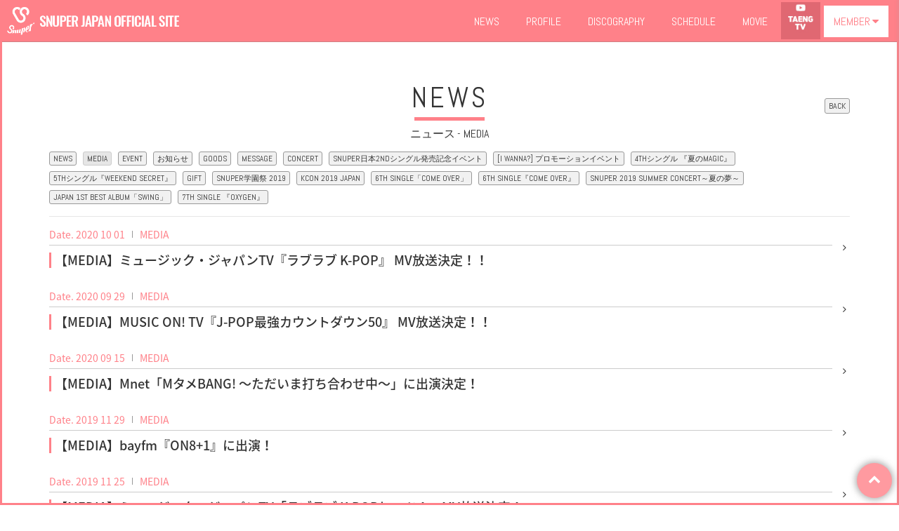

--- FILE ---
content_type: text/html; charset=utf-8
request_url: https://snuper-official.jp/contents/news/media
body_size: 5684
content:
<!DOCTYPE html>
<html>
	<head>
		<meta charset="utf-8">
		<title>NEWS | SNUPER JAPAN OFFICIAL SITE</title>
		<meta name="pinterest" content="nopin" description="申し訳ございません。ピンを保存することはお断りしております。" />
		<meta name="description" content="当サイトは、SNUPER(スヌーパー)の JAPAN OFFICIAL SITEです。リリース情報やイベントスケジュール、さらにここでしか見られないメンバーのオフショット写真など、SNUPERの魅力満載！FC会員受付中です！">
		<meta name="keywords" content="SNUPER, スヌーパー, スヌポ, すぬぽ, ナムチンドル, テウン, スヒョン, サンイル, ウソン, サンホ, セビン">
		<meta name="viewport" content="width=device-width, initial-scale=1.0, minimum-scale=1.0, maximum-scale=1.0, user-scalable=no">
		<meta http-equiv="cleartype" content="on">
		<meta content="authenticity_token" name="csrf-param" />
<meta content="2OvpbEjlchiP9TtPRA4q0+sQHj+9ml5i6st9zuNbKnI=" name="csrf-token" />
		<link href="/assets/snuper/favicon-920abefde8165b3f6295344e80aaac02.png" rel="shortcut icon" type="image/vnd.microsoft.icon" />
		<link href="/assets/snuper/application-410b0d8478b9bfa3cf1a78a1d3ae2929.css" media="all" rel="stylesheet" type="text/css" />
		  <script async src="https://www.googletagmanager.com/gtag/js?id=G-F9L7FB53Z1"></script>
  <script>
    window.dataLayer = window.dataLayer || [];
    function gtag(){dataLayer.push(arguments);}
    gtag('js', new Date());

    gtag('config', 'G-F9L7FB53Z1');
    gtag('event', 'custom_dimension', {
      'dimension': 'non_member',
      'send_to': 'G-F9L7FB53Z1',
    });
  </script>

		<meta property="og:site_name" content="SNUPER JAPAN OFFICIAL SITE">
<meta property="og:locale" content="ja_JP">
<meta name="twitter:card" content="summary_large_image">
<meta name="twitter:domain" content="snuper-official.jp">
	<meta property="fb:app_id" content="1450759328282415">
	<meta property="og:type" content="website">
	<meta property="og:url" content="https://snuper-official.jp/contents/news/media">
	<meta name="twitter:url" content="https://snuper-official.jp/contents/news/media">
	<meta property="og:title" content="NEWS | SNUPER JAPAN OFFICIAL SITE">
	<meta name="twitter:title" content="NEWS | SNUPER JAPAN OFFICIAL SITE">
	<meta property="og:description" content="当サイトは、SNUPER(スヌーパー)の JAPAN OFFICIAL SITEです。リリース情報やイベントスケジュール、さらにここでしか見られないメンバーのオフショット写真など、SNUPERの魅力満載！FC会員受付中です！">
	<meta name="twitter:description" content="当サイトは、SNUPER(スヌーパー)の JAPAN OFFICIAL SITEです。リリース情報やイベントスケジュール、さらにここでしか見られないメンバーのオフショット写真など、SNUPERの魅力満載！FC会員受付中です！">
		<meta property="og:image" content="https://snuper-official.jp/assets/snuper/ogp.png">
		<meta name="twitter:image" content="https://snuper-official.jp/assets/snuper/ogp.png">


		<link rel="apple-touch-icon-precomposed" href="https://snuper-official.jp/assets/snuper/apple-touch-icon.png" type="image/png" />
		<link rel="apple-touch-icon" href="https://snuper-official.jp/assets/snuper/apple-touch-icon.png" />
		
		<!--[if lt IE 9]>
			<script src="/assets/app/application_for_ie-8f64c326c2102805cc56a27fc0d4081e.js" type="text/javascript"></script>
		<![endif]-->
		
<link rel="preload" as="script" href="https://www.googletagmanager.com/gtm.js?id=GTM-NJBJ445">
<script>(function(w,d,s,l,i){w[l]=w[l]||[];w[l].push({'gtm.start':
new Date().getTime(),event:'gtm.js'});var f=d.getElementsByTagName(s)[0],
j=d.createElement(s),dl=l!='dataLayer'?'&l='+l:'';j.async=true;j.src=
'https://www.googletagmanager.com/gtm.js?id='+i+dl;f.parentNode.insertBefore(j,f);
})(window,document,'script','dataLayer','GTM-NJBJ445');</script>
	</head>

	<body id="contents" class="index official">

		
<noscript><iframe src="https://www.googletagmanager.com/ns.html?id=GTM-NJBJ445" height="0" width="0" style="display:none;visibility:hidden"></iframe></noscript>

			<script src="https://www.google.com/recaptcha/api.js" type="text/javascript"></script>

		<div id="page-top">
			<a href="#"><i class="fa fa-chevron-up" aria-hidden="true"></i></a>
		</div>
		<div class="overlay" id="js__overlay"></div>
		<!-- スライドメニュー -->
<nav class="side-menu">
	<ul class="menu-free list-unstyled visible-xs visible-sm">
		<li><a href="/contents/news">NEWS</a></li>
<li><a href="/profiles">PROFILE</a></li>
<li><a href="/discography">DISCOGRAPHY</a></li>
<li class="hidden-xs"><a href="/calendar">SCHEDULE</a></li>
<li class="visible-xs"><a href="/vertical_calendar">SCHEDULE</a></li>
<li><a href="/movies/categories/movie">MOVIE</a></li>
			<a href="https://www.youtube.com/channel/UCUb-_cDJone7MB9cZi_Tlhg?app=desktop"><img alt="youtube icon" class="img-responsive youtube-icon" src="https://snuper-official.jp/s3/skiyaki/uploads/link/image/28215/TW_youtube_icon.jpg" /></a>

<li class="hidden-xs hidden-sm member-menu">
		<a href="/#member-menu"><h2>MEMBER<i class="fa fa-caret-down"></i></h2></a>
	<div class="sub-menu">
		<ul class="member-menu-list list-inline">
			<li><a href="/member/contents/snuper_board">SNUPER Board</a></li>
<li><a href="/group/gallery">GALLERY</a></li>
<li><a href="/contents/ticket">TICKET</a></li>
<li><a href="/contents/blog">BLOG</a></li>
<li><a href="https://kissent.jp/snuper" target="_blank">GOODS</a></li>
	<li class="hidden-xs hidden-sm"><a href="/signup">SIGN UP</a></li>
	<li class="hidden-xs hidden-sm"><a href="/signin">LOGIN</a></li>

		</ul>
	</div>
</li>

	</ul>
	<ul class="list-unstyled">
		<li><a href="/member/contents/snuper_board">SNUPER Board</a></li>
<li><a href="/group/gallery">GALLERY</a></li>
<li><a href="/contents/ticket">TICKET</a></li>
<li><a href="/contents/blog">BLOG</a></li>
<li><a href="https://kissent.jp/snuper" target="_blank">GOODS</a></li>
	<li class="hidden-xs hidden-sm"><a href="/signup">SIGN UP</a></li>
	<li class="hidden-xs hidden-sm"><a href="/signin">LOGIN</a></li>

	</ul>
	<ul class="start-menu list-unstyled row">
				<li class="col-xs-6"><a href="/signup" class="btn btn-warning btn-sm btn-block">SIGN UP</a></li>
		<li class="col-xs-6"><a href="/signin" class="btn btn-default btn-sm btn-block">LOGIN</a></li>

	</ul>
</nav>
<!-- 開閉用ボタン -->
<input id="menu" type="checkbox" name="menu" class="hidden-check-box hidden"/>
<label for="menu" class="menu-icon side-menu-btn visible-xs visible-sm" id="js__sideMenuBtn"></label>
		<div id="header" class="container">
	<div class="row">
		<div class="col-xs-8 col-sm-4 col-md-3">
			<h1><a href="/"><img alt="SNUPER JAPAN OFFICIAL SITE" class="logo" src="/assets/snuper/logo-2eaac9b1350bfde414a7d76314a8c9a9.png" /></a></h1>
		</div>
		<div class="btn-wrapp col-md-9 hidden-xs hidden-sm">
			<ul class="global-menu list-inline">
				<li><a href="/contents/news">NEWS</a></li>
<li><a href="/profiles">PROFILE</a></li>
<li><a href="/discography">DISCOGRAPHY</a></li>
<li class="hidden-xs"><a href="/calendar">SCHEDULE</a></li>
<li class="visible-xs"><a href="/vertical_calendar">SCHEDULE</a></li>
<li><a href="/movies/categories/movie">MOVIE</a></li>
			<a href="https://www.youtube.com/channel/UCUb-_cDJone7MB9cZi_Tlhg?app=desktop"><img alt="youtube icon" class="img-responsive youtube-icon" src="https://snuper-official.jp/s3/skiyaki/uploads/link/image/28215/TW_youtube_icon.jpg" /></a>

<li class="hidden-xs hidden-sm member-menu">
		<a href="/#member-menu"><h2>MEMBER<i class="fa fa-caret-down"></i></h2></a>
	<div class="sub-menu">
		<ul class="member-menu-list list-inline">
			<li><a href="/member/contents/snuper_board">SNUPER Board</a></li>
<li><a href="/group/gallery">GALLERY</a></li>
<li><a href="/contents/ticket">TICKET</a></li>
<li><a href="/contents/blog">BLOG</a></li>
<li><a href="https://kissent.jp/snuper" target="_blank">GOODS</a></li>
	<li class="hidden-xs hidden-sm"><a href="/signup">SIGN UP</a></li>
	<li class="hidden-xs hidden-sm"><a href="/signin">LOGIN</a></li>

		</ul>
	</div>
</li>

			</ul>
		</div>
	</div>
</div>
		<div class="bar bar-top"></div>
<div class="bar bar-left"></div>
<div class="bar bar-right"></div>
<div class="bar bar-bottom"></div>
			<div id="wrapper">
				<div class="container">
					
<section class="show-details">
	<div class="corner-title text-center">
			<h2>NEWS</h2><span>ニュース</span>

		<span> - MEDIA</span>
		<div class="historyback">
	<a class="btn btn-default btn-xs" href="#" onclick="history.back(); return false;">BACK</a>
</div>
	</div>
	<div class="details">
			<div class="tag-list">
		<ul class="list-inline">
				<li class="">
					<a href="/contents/news/news" class="btn btn-default btn-xs">NEWS</a>
				</li>
				<li class="active">
					<a href="/contents/news/media" class="btn btn-default btn-xs">MEDIA</a>
				</li>
				<li class="">
					<a href="/contents/news/event" class="btn btn-default btn-xs">EVENT</a>
				</li>
				<li class="">
					<a href="/contents/news/%E3%81%8A%E7%9F%A5%E3%82%89%E3%81%9B" class="btn btn-default btn-xs">お知らせ</a>
				</li>
				<li class="">
					<a href="/contents/news/goods" class="btn btn-default btn-xs">GOODS</a>
				</li>
				<li class="">
					<a href="/contents/news/message" class="btn btn-default btn-xs">MESSAGE</a>
				</li>
				<li class="">
					<a href="/contents/news/concert" class="btn btn-default btn-xs">CONCERT</a>
				</li>
				<li class="">
					<a href="/contents/news/snuper%E6%97%A5%E6%9C%AC2nd%E3%82%B7%E3%83%B3%E3%82%B0%E3%83%AB%E7%99%BA%E5%A3%B2%E8%A8%98%E5%BF%B5%E3%82%A4%E3%83%99%E3%83%B3%E3%83%88" class="btn btn-default btn-xs">SNUPER日本2NDシングル発売記念イベント</a>
				</li>
				<li class="">
					<a href="/contents/news/%5Bi%20wanna%3F%5D%20%E3%83%97%E3%83%AD%E3%83%A2%E3%83%BC%E3%82%B7%E3%83%A7%E3%83%B3%E3%82%A4%E3%83%99%E3%83%B3%E3%83%88" class="btn btn-default btn-xs">[I WANNA?] プロモーションイベント</a>
				</li>
				<li class="">
					<a href="/contents/news/4th%E3%82%B7%E3%83%B3%E3%82%B0%E3%83%AB%20%E3%80%8E%E5%A4%8F%E3%81%AEmagic%E3%80%8F" class="btn btn-default btn-xs">4THシングル 『夏のMAGIC』</a>
				</li>
				<li class="">
					<a href="/contents/news/5th%E3%82%B7%E3%83%B3%E3%82%B0%E3%83%AB%E3%80%8Eweekend%20secret%E3%80%8F" class="btn btn-default btn-xs">5THシングル『WEEKEND SECRET』</a>
				</li>
				<li class="">
					<a href="/contents/news/gift" class="btn btn-default btn-xs">GIFT</a>
				</li>
				<li class="">
					<a href="/contents/news/snuper%E5%AD%A6%E5%9C%92%E7%A5%AD%202019" class="btn btn-default btn-xs">SNUPER学園祭 2019</a>
				</li>
				<li class="">
					<a href="/contents/news/kcon%202019%20japan" class="btn btn-default btn-xs">KCON 2019 JAPAN</a>
				</li>
				<li class="">
					<a href="/contents/news/6th%20single%E3%80%8Ccome%20over%E3%80%8D" class="btn btn-default btn-xs">6TH SINGLE「COME OVER」</a>
				</li>
				<li class="">
					<a href="/contents/news/6th%20single%E3%80%8Ecome%20over%E3%80%8F" class="btn btn-default btn-xs">6TH SINGLE『COME OVER』</a>
				</li>
				<li class="">
					<a href="/contents/news/snuper%202019%20summer%20concert%EF%BD%9E%E5%A4%8F%E3%81%AE%E5%A4%A2%EF%BD%9E" class="btn btn-default btn-xs">SNUPER 2019 SUMMER CONCERT～夏の夢～</a>
				</li>
				<li class="">
					<a href="/contents/news/japan%201st%20best%20album%E3%80%8Cswing%E3%80%8D" class="btn btn-default btn-xs">JAPAN 1ST BEST ALBUM「SWING」</a>
				</li>
				<li class="">
					<a href="/contents/news/7th%20single%20%E3%80%8Eoxygen%E3%80%8F" class="btn btn-default btn-xs">7TH SINGLE 『OXYGEN』</a>
				</li>
		</ul>
	</div>

			<ul class="content-list list-unstyled">
			<li>
				<a href="/contents/364264">
					<div class="meta">
						<time class="time">
							<span>Date</span>
							2020 10 01
						</time>
								<span class="tag">MEDIA</span>
					</div>
					<div class="title">
						<h3>【MEDIA】ミュージック・ジャパンTV『ラブラブ K-POP』 MV放送決定！！</h3>
					</div>
					<i class="fa fa-angle-right" aria-hidden="true"></i>
</a>			</li>
			<li>
				<a href="/contents/364262">
					<div class="meta">
						<time class="time">
							<span>Date</span>
							2020 09 29
						</time>
								<span class="tag">MEDIA</span>
					</div>
					<div class="title">
						<h3>【MEDIA】MUSIC ON! TV『J-POP最強カウントダウン50』 MV放送決定！！</h3>
					</div>
					<i class="fa fa-angle-right" aria-hidden="true"></i>
</a>			</li>
			<li>
				<a href="/contents/362027">
					<div class="meta">
						<time class="time">
							<span>Date</span>
							2020 09 15
						</time>
								<span class="tag">MEDIA</span>
					</div>
					<div class="title">
						<h3>【MEDIA】Mnet「MタメBANG! 〜ただいま打ち合わせ中〜」に出演決定！</h3>
					</div>
					<i class="fa fa-angle-right" aria-hidden="true"></i>
</a>			</li>
			<li>
				<a href="/contents/282231">
					<div class="meta">
						<time class="time">
							<span>Date</span>
							2019 11 29
						</time>
								<span class="tag">MEDIA</span>
					</div>
					<div class="title">
						<h3>【MEDIA】bayfm『ON8+1』に出演！</h3>
					</div>
					<i class="fa fa-angle-right" aria-hidden="true"></i>
</a>			</li>
			<li>
				<a href="/contents/280316">
					<div class="meta">
						<time class="time">
							<span>Date</span>
							2019 11 25
						</time>
								<span class="tag">MEDIA</span>
					</div>
					<div class="title">
						<h3>【MEDIA】ミュージック・ジャパンTV「ラブラブ K-POPヒッツ！」MV放送決定！</h3>
					</div>
					<i class="fa fa-angle-right" aria-hidden="true"></i>
</a>			</li>
			<li>
				<a href="/contents/263541">
					<div class="meta">
						<time class="time">
							<span>Date</span>
							2019 08 24
						</time>
								<span class="tag">MEDIA</span>
					</div>
					<div class="title">
						<h3>【MEDIA】「M-ON! Countdown K」MV放送決定！</h3>
					</div>
					<i class="fa fa-angle-right" aria-hidden="true"></i>
</a>			</li>
			<li>
				<a href="/contents/260244">
					<div class="meta">
						<time class="time">
							<span>Date</span>
							2019 08 10
						</time>
								<span class="tag">MEDIA</span>
					</div>
					<div class="title">
						<h3>【MEDIA】メトロポリターナ×スカパー！「きみの隣で。」テウン掲載</h3>
					</div>
					<i class="fa fa-angle-right" aria-hidden="true"></i>
</a>			</li>
			<li>
				<a href="/contents/258864">
					<div class="meta">
						<time class="time">
							<span>Date</span>
							2019 07 31
						</time>
								<span class="tag">MEDIA</span>
					</div>
					<div class="title">
						<h3>【MEDIA】Kstyle コメント動画掲載！</h3>
					</div>
					<i class="fa fa-angle-right" aria-hidden="true"></i>
</a>			</li>
			<li>
				<a href="/contents/258511">
					<div class="meta">
						<time class="time">
							<span>Date</span>
							2019 07 29
						</time>
								<span class="tag">MEDIA</span>
					</div>
					<div class="title">
						<h3>【MEDIA】 『Marisol ONLINE』インタビュー掲載！</h3>
					</div>
					<i class="fa fa-angle-right" aria-hidden="true"></i>
</a>			</li>
			<li>
				<a href="/contents/250983">
					<div class="meta">
						<time class="time">
							<span>Date</span>
							2019 06 18
						</time>
								<span class="tag">MEDIA</span>
					</div>
					<div class="title">
						<h3>【MEDIA】「KCON 2019 JAPAN コンベンションガイドSP」出演決定！</h3>
					</div>
					<i class="fa fa-angle-right" aria-hidden="true"></i>
</a>			</li>
	</ul>
		<div class="paging">
			  <div class="pagination">
    
        <span class="page current">
  1
</span>

        <span class="page">
  <a href="/contents/news/media/page/2" rel="next">2</a>
</span>

        <span class="page gap">...</span>

    <span class="next">
  <a href="/contents/news/media/page/2" rel="next">次の10件 &rsaquo;</a>
</span>

  </div>

		</div>

	</div>
</section>
				</div>
			</div>
		<footer id="footer" class="text-center">
		<div class="text-center company-list">
		<ul class="list-inline">
				<li>
					<div class="banner"><a href="https://kissent.jp/"><img alt="Kiss_entertainment" class="img-responsive" src="https://snuper-official.jp/s3/skiyaki/uploads/link/image/7107/kiss_entertainment.png" /></a></div>
				</li>
		</ul>
	</div>

	<ul class="list-inline footer-menu list-unstyled">
		<li><a href="/about/membership"><i class="glyphicon glyphicon-globe"></i>当サイトについて</a></li>
			<li><a href="/about/payment"><i class="glyphicon glyphicon-usd"></i>お支払いについて</a></li>
		<li><a href="/about/account"><i class="glyphicon glyphicon-user"></i>アカウントについて</a></li>
		<li><a href="/about/terms"><i class="glyphicon glyphicon-list-alt"></i>利用規約</a></li>
			<li><a href="/about/law"><i class="glyphicon glyphicon-list-alt"></i>特商法に基づく表記</a></li>
		<li><a href="/about/privacy"><i class="glyphicon glyphicon-list-alt"></i>個人情報保護方針</a></li>
		<li><a href="/about/environment"><i class="glyphicon glyphicon-phone"></i>推奨環境</a></li>
		<li><a href="/pages/contact"><i class="glyphicon glyphicon-search"></i>よくあるご質問</a></li>
	</ul>
	<p class="copyright">&copy; 2026 SNUPER JAPAN OFFICIAL All rights reserved. Powered by <a href="http://skiyaki.com">SKIYAKI Inc.</a></p>
</footer>

		<!-- Placed at the end of the document so the pages load faster -->
		<script src="/assets/snuper/application-9cd86def78957310a4c6abeb464e608d.js" type="text/javascript"></script>
		<script src="//ajaxzip3.github.io/ajaxzip3.js" charset="UTF-8"></script>

		<script type="text/javascript">
			!function(d,s,id){var js,fjs=d.getElementsByTagName(s)[0],p=/^http:/.test(d.location)?'http':'https';if(!d.getElementById(id)){js=d.createElement(s);js.id=id;js.src=p+'://platform.twitter.com/widgets.js';fjs.parentNode.insertBefore(js,fjs);}}(document, 'script', 'twitter-wjs');
		</script>
		<script async src="//platform.twitter.com/widgets.js" charset="utf-8"></script>
		<script src="https://d.line-scdn.net/r/web/social-plugin/js/thirdparty/loader.min.js" async="async" defer="defer"></script>

		<script type="text/javascript" src="//translate.google.com/translate_a/element.js?cb=googleTranslateElementInit"></script>

		
<div id="fb-root"></div>
<script async defer crossorigin="anonymous" src="//connect.facebook.net/ja_JP/sdk.js#xfbml=1&version=v24.0&appId=1450759328282415"></script>
		<!-- site_code=snuper -->
		

	</body>
</html>
